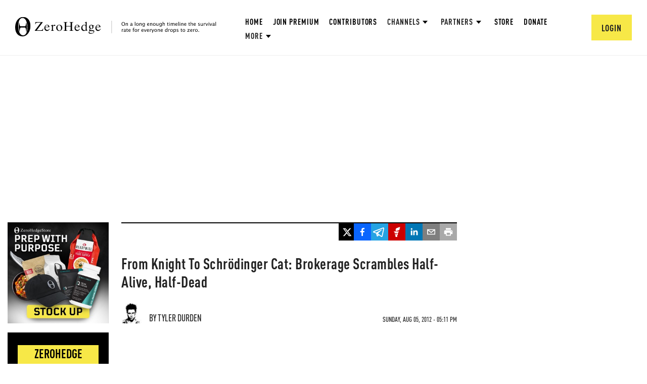

--- FILE ---
content_type: text/html; charset=utf-8
request_url: https://www.google.com/recaptcha/api2/anchor?ar=1&k=6Lf9pkArAAAAAKgScK2yiz-5_oR0SY35KUtoHodU&co=aHR0cHM6Ly93d3cuemVyb2hlZGdlLmNvbTo0NDM.&hl=en&v=PoyoqOPhxBO7pBk68S4YbpHZ&size=invisible&anchor-ms=20000&execute-ms=30000&cb=w543j6cc91xb
body_size: 48746
content:
<!DOCTYPE HTML><html dir="ltr" lang="en"><head><meta http-equiv="Content-Type" content="text/html; charset=UTF-8">
<meta http-equiv="X-UA-Compatible" content="IE=edge">
<title>reCAPTCHA</title>
<style type="text/css">
/* cyrillic-ext */
@font-face {
  font-family: 'Roboto';
  font-style: normal;
  font-weight: 400;
  font-stretch: 100%;
  src: url(//fonts.gstatic.com/s/roboto/v48/KFO7CnqEu92Fr1ME7kSn66aGLdTylUAMa3GUBHMdazTgWw.woff2) format('woff2');
  unicode-range: U+0460-052F, U+1C80-1C8A, U+20B4, U+2DE0-2DFF, U+A640-A69F, U+FE2E-FE2F;
}
/* cyrillic */
@font-face {
  font-family: 'Roboto';
  font-style: normal;
  font-weight: 400;
  font-stretch: 100%;
  src: url(//fonts.gstatic.com/s/roboto/v48/KFO7CnqEu92Fr1ME7kSn66aGLdTylUAMa3iUBHMdazTgWw.woff2) format('woff2');
  unicode-range: U+0301, U+0400-045F, U+0490-0491, U+04B0-04B1, U+2116;
}
/* greek-ext */
@font-face {
  font-family: 'Roboto';
  font-style: normal;
  font-weight: 400;
  font-stretch: 100%;
  src: url(//fonts.gstatic.com/s/roboto/v48/KFO7CnqEu92Fr1ME7kSn66aGLdTylUAMa3CUBHMdazTgWw.woff2) format('woff2');
  unicode-range: U+1F00-1FFF;
}
/* greek */
@font-face {
  font-family: 'Roboto';
  font-style: normal;
  font-weight: 400;
  font-stretch: 100%;
  src: url(//fonts.gstatic.com/s/roboto/v48/KFO7CnqEu92Fr1ME7kSn66aGLdTylUAMa3-UBHMdazTgWw.woff2) format('woff2');
  unicode-range: U+0370-0377, U+037A-037F, U+0384-038A, U+038C, U+038E-03A1, U+03A3-03FF;
}
/* math */
@font-face {
  font-family: 'Roboto';
  font-style: normal;
  font-weight: 400;
  font-stretch: 100%;
  src: url(//fonts.gstatic.com/s/roboto/v48/KFO7CnqEu92Fr1ME7kSn66aGLdTylUAMawCUBHMdazTgWw.woff2) format('woff2');
  unicode-range: U+0302-0303, U+0305, U+0307-0308, U+0310, U+0312, U+0315, U+031A, U+0326-0327, U+032C, U+032F-0330, U+0332-0333, U+0338, U+033A, U+0346, U+034D, U+0391-03A1, U+03A3-03A9, U+03B1-03C9, U+03D1, U+03D5-03D6, U+03F0-03F1, U+03F4-03F5, U+2016-2017, U+2034-2038, U+203C, U+2040, U+2043, U+2047, U+2050, U+2057, U+205F, U+2070-2071, U+2074-208E, U+2090-209C, U+20D0-20DC, U+20E1, U+20E5-20EF, U+2100-2112, U+2114-2115, U+2117-2121, U+2123-214F, U+2190, U+2192, U+2194-21AE, U+21B0-21E5, U+21F1-21F2, U+21F4-2211, U+2213-2214, U+2216-22FF, U+2308-230B, U+2310, U+2319, U+231C-2321, U+2336-237A, U+237C, U+2395, U+239B-23B7, U+23D0, U+23DC-23E1, U+2474-2475, U+25AF, U+25B3, U+25B7, U+25BD, U+25C1, U+25CA, U+25CC, U+25FB, U+266D-266F, U+27C0-27FF, U+2900-2AFF, U+2B0E-2B11, U+2B30-2B4C, U+2BFE, U+3030, U+FF5B, U+FF5D, U+1D400-1D7FF, U+1EE00-1EEFF;
}
/* symbols */
@font-face {
  font-family: 'Roboto';
  font-style: normal;
  font-weight: 400;
  font-stretch: 100%;
  src: url(//fonts.gstatic.com/s/roboto/v48/KFO7CnqEu92Fr1ME7kSn66aGLdTylUAMaxKUBHMdazTgWw.woff2) format('woff2');
  unicode-range: U+0001-000C, U+000E-001F, U+007F-009F, U+20DD-20E0, U+20E2-20E4, U+2150-218F, U+2190, U+2192, U+2194-2199, U+21AF, U+21E6-21F0, U+21F3, U+2218-2219, U+2299, U+22C4-22C6, U+2300-243F, U+2440-244A, U+2460-24FF, U+25A0-27BF, U+2800-28FF, U+2921-2922, U+2981, U+29BF, U+29EB, U+2B00-2BFF, U+4DC0-4DFF, U+FFF9-FFFB, U+10140-1018E, U+10190-1019C, U+101A0, U+101D0-101FD, U+102E0-102FB, U+10E60-10E7E, U+1D2C0-1D2D3, U+1D2E0-1D37F, U+1F000-1F0FF, U+1F100-1F1AD, U+1F1E6-1F1FF, U+1F30D-1F30F, U+1F315, U+1F31C, U+1F31E, U+1F320-1F32C, U+1F336, U+1F378, U+1F37D, U+1F382, U+1F393-1F39F, U+1F3A7-1F3A8, U+1F3AC-1F3AF, U+1F3C2, U+1F3C4-1F3C6, U+1F3CA-1F3CE, U+1F3D4-1F3E0, U+1F3ED, U+1F3F1-1F3F3, U+1F3F5-1F3F7, U+1F408, U+1F415, U+1F41F, U+1F426, U+1F43F, U+1F441-1F442, U+1F444, U+1F446-1F449, U+1F44C-1F44E, U+1F453, U+1F46A, U+1F47D, U+1F4A3, U+1F4B0, U+1F4B3, U+1F4B9, U+1F4BB, U+1F4BF, U+1F4C8-1F4CB, U+1F4D6, U+1F4DA, U+1F4DF, U+1F4E3-1F4E6, U+1F4EA-1F4ED, U+1F4F7, U+1F4F9-1F4FB, U+1F4FD-1F4FE, U+1F503, U+1F507-1F50B, U+1F50D, U+1F512-1F513, U+1F53E-1F54A, U+1F54F-1F5FA, U+1F610, U+1F650-1F67F, U+1F687, U+1F68D, U+1F691, U+1F694, U+1F698, U+1F6AD, U+1F6B2, U+1F6B9-1F6BA, U+1F6BC, U+1F6C6-1F6CF, U+1F6D3-1F6D7, U+1F6E0-1F6EA, U+1F6F0-1F6F3, U+1F6F7-1F6FC, U+1F700-1F7FF, U+1F800-1F80B, U+1F810-1F847, U+1F850-1F859, U+1F860-1F887, U+1F890-1F8AD, U+1F8B0-1F8BB, U+1F8C0-1F8C1, U+1F900-1F90B, U+1F93B, U+1F946, U+1F984, U+1F996, U+1F9E9, U+1FA00-1FA6F, U+1FA70-1FA7C, U+1FA80-1FA89, U+1FA8F-1FAC6, U+1FACE-1FADC, U+1FADF-1FAE9, U+1FAF0-1FAF8, U+1FB00-1FBFF;
}
/* vietnamese */
@font-face {
  font-family: 'Roboto';
  font-style: normal;
  font-weight: 400;
  font-stretch: 100%;
  src: url(//fonts.gstatic.com/s/roboto/v48/KFO7CnqEu92Fr1ME7kSn66aGLdTylUAMa3OUBHMdazTgWw.woff2) format('woff2');
  unicode-range: U+0102-0103, U+0110-0111, U+0128-0129, U+0168-0169, U+01A0-01A1, U+01AF-01B0, U+0300-0301, U+0303-0304, U+0308-0309, U+0323, U+0329, U+1EA0-1EF9, U+20AB;
}
/* latin-ext */
@font-face {
  font-family: 'Roboto';
  font-style: normal;
  font-weight: 400;
  font-stretch: 100%;
  src: url(//fonts.gstatic.com/s/roboto/v48/KFO7CnqEu92Fr1ME7kSn66aGLdTylUAMa3KUBHMdazTgWw.woff2) format('woff2');
  unicode-range: U+0100-02BA, U+02BD-02C5, U+02C7-02CC, U+02CE-02D7, U+02DD-02FF, U+0304, U+0308, U+0329, U+1D00-1DBF, U+1E00-1E9F, U+1EF2-1EFF, U+2020, U+20A0-20AB, U+20AD-20C0, U+2113, U+2C60-2C7F, U+A720-A7FF;
}
/* latin */
@font-face {
  font-family: 'Roboto';
  font-style: normal;
  font-weight: 400;
  font-stretch: 100%;
  src: url(//fonts.gstatic.com/s/roboto/v48/KFO7CnqEu92Fr1ME7kSn66aGLdTylUAMa3yUBHMdazQ.woff2) format('woff2');
  unicode-range: U+0000-00FF, U+0131, U+0152-0153, U+02BB-02BC, U+02C6, U+02DA, U+02DC, U+0304, U+0308, U+0329, U+2000-206F, U+20AC, U+2122, U+2191, U+2193, U+2212, U+2215, U+FEFF, U+FFFD;
}
/* cyrillic-ext */
@font-face {
  font-family: 'Roboto';
  font-style: normal;
  font-weight: 500;
  font-stretch: 100%;
  src: url(//fonts.gstatic.com/s/roboto/v48/KFO7CnqEu92Fr1ME7kSn66aGLdTylUAMa3GUBHMdazTgWw.woff2) format('woff2');
  unicode-range: U+0460-052F, U+1C80-1C8A, U+20B4, U+2DE0-2DFF, U+A640-A69F, U+FE2E-FE2F;
}
/* cyrillic */
@font-face {
  font-family: 'Roboto';
  font-style: normal;
  font-weight: 500;
  font-stretch: 100%;
  src: url(//fonts.gstatic.com/s/roboto/v48/KFO7CnqEu92Fr1ME7kSn66aGLdTylUAMa3iUBHMdazTgWw.woff2) format('woff2');
  unicode-range: U+0301, U+0400-045F, U+0490-0491, U+04B0-04B1, U+2116;
}
/* greek-ext */
@font-face {
  font-family: 'Roboto';
  font-style: normal;
  font-weight: 500;
  font-stretch: 100%;
  src: url(//fonts.gstatic.com/s/roboto/v48/KFO7CnqEu92Fr1ME7kSn66aGLdTylUAMa3CUBHMdazTgWw.woff2) format('woff2');
  unicode-range: U+1F00-1FFF;
}
/* greek */
@font-face {
  font-family: 'Roboto';
  font-style: normal;
  font-weight: 500;
  font-stretch: 100%;
  src: url(//fonts.gstatic.com/s/roboto/v48/KFO7CnqEu92Fr1ME7kSn66aGLdTylUAMa3-UBHMdazTgWw.woff2) format('woff2');
  unicode-range: U+0370-0377, U+037A-037F, U+0384-038A, U+038C, U+038E-03A1, U+03A3-03FF;
}
/* math */
@font-face {
  font-family: 'Roboto';
  font-style: normal;
  font-weight: 500;
  font-stretch: 100%;
  src: url(//fonts.gstatic.com/s/roboto/v48/KFO7CnqEu92Fr1ME7kSn66aGLdTylUAMawCUBHMdazTgWw.woff2) format('woff2');
  unicode-range: U+0302-0303, U+0305, U+0307-0308, U+0310, U+0312, U+0315, U+031A, U+0326-0327, U+032C, U+032F-0330, U+0332-0333, U+0338, U+033A, U+0346, U+034D, U+0391-03A1, U+03A3-03A9, U+03B1-03C9, U+03D1, U+03D5-03D6, U+03F0-03F1, U+03F4-03F5, U+2016-2017, U+2034-2038, U+203C, U+2040, U+2043, U+2047, U+2050, U+2057, U+205F, U+2070-2071, U+2074-208E, U+2090-209C, U+20D0-20DC, U+20E1, U+20E5-20EF, U+2100-2112, U+2114-2115, U+2117-2121, U+2123-214F, U+2190, U+2192, U+2194-21AE, U+21B0-21E5, U+21F1-21F2, U+21F4-2211, U+2213-2214, U+2216-22FF, U+2308-230B, U+2310, U+2319, U+231C-2321, U+2336-237A, U+237C, U+2395, U+239B-23B7, U+23D0, U+23DC-23E1, U+2474-2475, U+25AF, U+25B3, U+25B7, U+25BD, U+25C1, U+25CA, U+25CC, U+25FB, U+266D-266F, U+27C0-27FF, U+2900-2AFF, U+2B0E-2B11, U+2B30-2B4C, U+2BFE, U+3030, U+FF5B, U+FF5D, U+1D400-1D7FF, U+1EE00-1EEFF;
}
/* symbols */
@font-face {
  font-family: 'Roboto';
  font-style: normal;
  font-weight: 500;
  font-stretch: 100%;
  src: url(//fonts.gstatic.com/s/roboto/v48/KFO7CnqEu92Fr1ME7kSn66aGLdTylUAMaxKUBHMdazTgWw.woff2) format('woff2');
  unicode-range: U+0001-000C, U+000E-001F, U+007F-009F, U+20DD-20E0, U+20E2-20E4, U+2150-218F, U+2190, U+2192, U+2194-2199, U+21AF, U+21E6-21F0, U+21F3, U+2218-2219, U+2299, U+22C4-22C6, U+2300-243F, U+2440-244A, U+2460-24FF, U+25A0-27BF, U+2800-28FF, U+2921-2922, U+2981, U+29BF, U+29EB, U+2B00-2BFF, U+4DC0-4DFF, U+FFF9-FFFB, U+10140-1018E, U+10190-1019C, U+101A0, U+101D0-101FD, U+102E0-102FB, U+10E60-10E7E, U+1D2C0-1D2D3, U+1D2E0-1D37F, U+1F000-1F0FF, U+1F100-1F1AD, U+1F1E6-1F1FF, U+1F30D-1F30F, U+1F315, U+1F31C, U+1F31E, U+1F320-1F32C, U+1F336, U+1F378, U+1F37D, U+1F382, U+1F393-1F39F, U+1F3A7-1F3A8, U+1F3AC-1F3AF, U+1F3C2, U+1F3C4-1F3C6, U+1F3CA-1F3CE, U+1F3D4-1F3E0, U+1F3ED, U+1F3F1-1F3F3, U+1F3F5-1F3F7, U+1F408, U+1F415, U+1F41F, U+1F426, U+1F43F, U+1F441-1F442, U+1F444, U+1F446-1F449, U+1F44C-1F44E, U+1F453, U+1F46A, U+1F47D, U+1F4A3, U+1F4B0, U+1F4B3, U+1F4B9, U+1F4BB, U+1F4BF, U+1F4C8-1F4CB, U+1F4D6, U+1F4DA, U+1F4DF, U+1F4E3-1F4E6, U+1F4EA-1F4ED, U+1F4F7, U+1F4F9-1F4FB, U+1F4FD-1F4FE, U+1F503, U+1F507-1F50B, U+1F50D, U+1F512-1F513, U+1F53E-1F54A, U+1F54F-1F5FA, U+1F610, U+1F650-1F67F, U+1F687, U+1F68D, U+1F691, U+1F694, U+1F698, U+1F6AD, U+1F6B2, U+1F6B9-1F6BA, U+1F6BC, U+1F6C6-1F6CF, U+1F6D3-1F6D7, U+1F6E0-1F6EA, U+1F6F0-1F6F3, U+1F6F7-1F6FC, U+1F700-1F7FF, U+1F800-1F80B, U+1F810-1F847, U+1F850-1F859, U+1F860-1F887, U+1F890-1F8AD, U+1F8B0-1F8BB, U+1F8C0-1F8C1, U+1F900-1F90B, U+1F93B, U+1F946, U+1F984, U+1F996, U+1F9E9, U+1FA00-1FA6F, U+1FA70-1FA7C, U+1FA80-1FA89, U+1FA8F-1FAC6, U+1FACE-1FADC, U+1FADF-1FAE9, U+1FAF0-1FAF8, U+1FB00-1FBFF;
}
/* vietnamese */
@font-face {
  font-family: 'Roboto';
  font-style: normal;
  font-weight: 500;
  font-stretch: 100%;
  src: url(//fonts.gstatic.com/s/roboto/v48/KFO7CnqEu92Fr1ME7kSn66aGLdTylUAMa3OUBHMdazTgWw.woff2) format('woff2');
  unicode-range: U+0102-0103, U+0110-0111, U+0128-0129, U+0168-0169, U+01A0-01A1, U+01AF-01B0, U+0300-0301, U+0303-0304, U+0308-0309, U+0323, U+0329, U+1EA0-1EF9, U+20AB;
}
/* latin-ext */
@font-face {
  font-family: 'Roboto';
  font-style: normal;
  font-weight: 500;
  font-stretch: 100%;
  src: url(//fonts.gstatic.com/s/roboto/v48/KFO7CnqEu92Fr1ME7kSn66aGLdTylUAMa3KUBHMdazTgWw.woff2) format('woff2');
  unicode-range: U+0100-02BA, U+02BD-02C5, U+02C7-02CC, U+02CE-02D7, U+02DD-02FF, U+0304, U+0308, U+0329, U+1D00-1DBF, U+1E00-1E9F, U+1EF2-1EFF, U+2020, U+20A0-20AB, U+20AD-20C0, U+2113, U+2C60-2C7F, U+A720-A7FF;
}
/* latin */
@font-face {
  font-family: 'Roboto';
  font-style: normal;
  font-weight: 500;
  font-stretch: 100%;
  src: url(//fonts.gstatic.com/s/roboto/v48/KFO7CnqEu92Fr1ME7kSn66aGLdTylUAMa3yUBHMdazQ.woff2) format('woff2');
  unicode-range: U+0000-00FF, U+0131, U+0152-0153, U+02BB-02BC, U+02C6, U+02DA, U+02DC, U+0304, U+0308, U+0329, U+2000-206F, U+20AC, U+2122, U+2191, U+2193, U+2212, U+2215, U+FEFF, U+FFFD;
}
/* cyrillic-ext */
@font-face {
  font-family: 'Roboto';
  font-style: normal;
  font-weight: 900;
  font-stretch: 100%;
  src: url(//fonts.gstatic.com/s/roboto/v48/KFO7CnqEu92Fr1ME7kSn66aGLdTylUAMa3GUBHMdazTgWw.woff2) format('woff2');
  unicode-range: U+0460-052F, U+1C80-1C8A, U+20B4, U+2DE0-2DFF, U+A640-A69F, U+FE2E-FE2F;
}
/* cyrillic */
@font-face {
  font-family: 'Roboto';
  font-style: normal;
  font-weight: 900;
  font-stretch: 100%;
  src: url(//fonts.gstatic.com/s/roboto/v48/KFO7CnqEu92Fr1ME7kSn66aGLdTylUAMa3iUBHMdazTgWw.woff2) format('woff2');
  unicode-range: U+0301, U+0400-045F, U+0490-0491, U+04B0-04B1, U+2116;
}
/* greek-ext */
@font-face {
  font-family: 'Roboto';
  font-style: normal;
  font-weight: 900;
  font-stretch: 100%;
  src: url(//fonts.gstatic.com/s/roboto/v48/KFO7CnqEu92Fr1ME7kSn66aGLdTylUAMa3CUBHMdazTgWw.woff2) format('woff2');
  unicode-range: U+1F00-1FFF;
}
/* greek */
@font-face {
  font-family: 'Roboto';
  font-style: normal;
  font-weight: 900;
  font-stretch: 100%;
  src: url(//fonts.gstatic.com/s/roboto/v48/KFO7CnqEu92Fr1ME7kSn66aGLdTylUAMa3-UBHMdazTgWw.woff2) format('woff2');
  unicode-range: U+0370-0377, U+037A-037F, U+0384-038A, U+038C, U+038E-03A1, U+03A3-03FF;
}
/* math */
@font-face {
  font-family: 'Roboto';
  font-style: normal;
  font-weight: 900;
  font-stretch: 100%;
  src: url(//fonts.gstatic.com/s/roboto/v48/KFO7CnqEu92Fr1ME7kSn66aGLdTylUAMawCUBHMdazTgWw.woff2) format('woff2');
  unicode-range: U+0302-0303, U+0305, U+0307-0308, U+0310, U+0312, U+0315, U+031A, U+0326-0327, U+032C, U+032F-0330, U+0332-0333, U+0338, U+033A, U+0346, U+034D, U+0391-03A1, U+03A3-03A9, U+03B1-03C9, U+03D1, U+03D5-03D6, U+03F0-03F1, U+03F4-03F5, U+2016-2017, U+2034-2038, U+203C, U+2040, U+2043, U+2047, U+2050, U+2057, U+205F, U+2070-2071, U+2074-208E, U+2090-209C, U+20D0-20DC, U+20E1, U+20E5-20EF, U+2100-2112, U+2114-2115, U+2117-2121, U+2123-214F, U+2190, U+2192, U+2194-21AE, U+21B0-21E5, U+21F1-21F2, U+21F4-2211, U+2213-2214, U+2216-22FF, U+2308-230B, U+2310, U+2319, U+231C-2321, U+2336-237A, U+237C, U+2395, U+239B-23B7, U+23D0, U+23DC-23E1, U+2474-2475, U+25AF, U+25B3, U+25B7, U+25BD, U+25C1, U+25CA, U+25CC, U+25FB, U+266D-266F, U+27C0-27FF, U+2900-2AFF, U+2B0E-2B11, U+2B30-2B4C, U+2BFE, U+3030, U+FF5B, U+FF5D, U+1D400-1D7FF, U+1EE00-1EEFF;
}
/* symbols */
@font-face {
  font-family: 'Roboto';
  font-style: normal;
  font-weight: 900;
  font-stretch: 100%;
  src: url(//fonts.gstatic.com/s/roboto/v48/KFO7CnqEu92Fr1ME7kSn66aGLdTylUAMaxKUBHMdazTgWw.woff2) format('woff2');
  unicode-range: U+0001-000C, U+000E-001F, U+007F-009F, U+20DD-20E0, U+20E2-20E4, U+2150-218F, U+2190, U+2192, U+2194-2199, U+21AF, U+21E6-21F0, U+21F3, U+2218-2219, U+2299, U+22C4-22C6, U+2300-243F, U+2440-244A, U+2460-24FF, U+25A0-27BF, U+2800-28FF, U+2921-2922, U+2981, U+29BF, U+29EB, U+2B00-2BFF, U+4DC0-4DFF, U+FFF9-FFFB, U+10140-1018E, U+10190-1019C, U+101A0, U+101D0-101FD, U+102E0-102FB, U+10E60-10E7E, U+1D2C0-1D2D3, U+1D2E0-1D37F, U+1F000-1F0FF, U+1F100-1F1AD, U+1F1E6-1F1FF, U+1F30D-1F30F, U+1F315, U+1F31C, U+1F31E, U+1F320-1F32C, U+1F336, U+1F378, U+1F37D, U+1F382, U+1F393-1F39F, U+1F3A7-1F3A8, U+1F3AC-1F3AF, U+1F3C2, U+1F3C4-1F3C6, U+1F3CA-1F3CE, U+1F3D4-1F3E0, U+1F3ED, U+1F3F1-1F3F3, U+1F3F5-1F3F7, U+1F408, U+1F415, U+1F41F, U+1F426, U+1F43F, U+1F441-1F442, U+1F444, U+1F446-1F449, U+1F44C-1F44E, U+1F453, U+1F46A, U+1F47D, U+1F4A3, U+1F4B0, U+1F4B3, U+1F4B9, U+1F4BB, U+1F4BF, U+1F4C8-1F4CB, U+1F4D6, U+1F4DA, U+1F4DF, U+1F4E3-1F4E6, U+1F4EA-1F4ED, U+1F4F7, U+1F4F9-1F4FB, U+1F4FD-1F4FE, U+1F503, U+1F507-1F50B, U+1F50D, U+1F512-1F513, U+1F53E-1F54A, U+1F54F-1F5FA, U+1F610, U+1F650-1F67F, U+1F687, U+1F68D, U+1F691, U+1F694, U+1F698, U+1F6AD, U+1F6B2, U+1F6B9-1F6BA, U+1F6BC, U+1F6C6-1F6CF, U+1F6D3-1F6D7, U+1F6E0-1F6EA, U+1F6F0-1F6F3, U+1F6F7-1F6FC, U+1F700-1F7FF, U+1F800-1F80B, U+1F810-1F847, U+1F850-1F859, U+1F860-1F887, U+1F890-1F8AD, U+1F8B0-1F8BB, U+1F8C0-1F8C1, U+1F900-1F90B, U+1F93B, U+1F946, U+1F984, U+1F996, U+1F9E9, U+1FA00-1FA6F, U+1FA70-1FA7C, U+1FA80-1FA89, U+1FA8F-1FAC6, U+1FACE-1FADC, U+1FADF-1FAE9, U+1FAF0-1FAF8, U+1FB00-1FBFF;
}
/* vietnamese */
@font-face {
  font-family: 'Roboto';
  font-style: normal;
  font-weight: 900;
  font-stretch: 100%;
  src: url(//fonts.gstatic.com/s/roboto/v48/KFO7CnqEu92Fr1ME7kSn66aGLdTylUAMa3OUBHMdazTgWw.woff2) format('woff2');
  unicode-range: U+0102-0103, U+0110-0111, U+0128-0129, U+0168-0169, U+01A0-01A1, U+01AF-01B0, U+0300-0301, U+0303-0304, U+0308-0309, U+0323, U+0329, U+1EA0-1EF9, U+20AB;
}
/* latin-ext */
@font-face {
  font-family: 'Roboto';
  font-style: normal;
  font-weight: 900;
  font-stretch: 100%;
  src: url(//fonts.gstatic.com/s/roboto/v48/KFO7CnqEu92Fr1ME7kSn66aGLdTylUAMa3KUBHMdazTgWw.woff2) format('woff2');
  unicode-range: U+0100-02BA, U+02BD-02C5, U+02C7-02CC, U+02CE-02D7, U+02DD-02FF, U+0304, U+0308, U+0329, U+1D00-1DBF, U+1E00-1E9F, U+1EF2-1EFF, U+2020, U+20A0-20AB, U+20AD-20C0, U+2113, U+2C60-2C7F, U+A720-A7FF;
}
/* latin */
@font-face {
  font-family: 'Roboto';
  font-style: normal;
  font-weight: 900;
  font-stretch: 100%;
  src: url(//fonts.gstatic.com/s/roboto/v48/KFO7CnqEu92Fr1ME7kSn66aGLdTylUAMa3yUBHMdazQ.woff2) format('woff2');
  unicode-range: U+0000-00FF, U+0131, U+0152-0153, U+02BB-02BC, U+02C6, U+02DA, U+02DC, U+0304, U+0308, U+0329, U+2000-206F, U+20AC, U+2122, U+2191, U+2193, U+2212, U+2215, U+FEFF, U+FFFD;
}

</style>
<link rel="stylesheet" type="text/css" href="https://www.gstatic.com/recaptcha/releases/PoyoqOPhxBO7pBk68S4YbpHZ/styles__ltr.css">
<script nonce="ctGfYBmrqPXK952X9R0Q9g" type="text/javascript">window['__recaptcha_api'] = 'https://www.google.com/recaptcha/api2/';</script>
<script type="text/javascript" src="https://www.gstatic.com/recaptcha/releases/PoyoqOPhxBO7pBk68S4YbpHZ/recaptcha__en.js" nonce="ctGfYBmrqPXK952X9R0Q9g">
      
    </script></head>
<body><div id="rc-anchor-alert" class="rc-anchor-alert"></div>
<input type="hidden" id="recaptcha-token" value="[base64]">
<script type="text/javascript" nonce="ctGfYBmrqPXK952X9R0Q9g">
      recaptcha.anchor.Main.init("[\x22ainput\x22,[\x22bgdata\x22,\x22\x22,\[base64]/[base64]/[base64]/[base64]/[base64]/[base64]/[base64]/[base64]/[base64]/[base64]\\u003d\x22,\[base64]\x22,\[base64]/Cs8OPK8KSRcK8w5YBQ8OVw5XDt8O0w4VCcsKfw7fDjxhoYcK9wqDCmlvCisKQWUJOZ8ORI8K+w4t7IMKZwpojbGoiw7sPwr07w4/[base64]/KMKrw5E+w7Vxw4LCnMKQHlwJE2lFN8KWVsOmNsO2R8OZUi1vBj90woknF8KabcKvR8OgwpvDv8OQw6Ekwp7Crggyw4ocw4XCncK/TMKXHGUWwpjCtSECZUF/WhIww49qdMOnw6vDoyfDlGfCul8oFcOFO8KBw5TDuMKpVhjDj8KKUljDg8OPFMOEJD4/MsOQwpDDosKJwpDCvnDDucO9DcKHw5jDsMKpb8KIC8K2w6VzKXMWw4bCmkHCq8OIQ1bDnXHCj349w7nDgC1BEMK/[base64]/[base64]/UUZfw67Cukl+wpkLDcOgdVYtcCA5d8KWw6nDo8OkworDicOsw6JgwpphVADDoMKzQ3PCvQhewodne8KrwqfCksKYw6/DtsOew6UAwrY5w5DDqMKVGcKSwoLCpHROGnDCsMOrw6JJw70mwr8PwrfCkxE0bh0fHH97csOKOcOwY8K5wqnCmsKhUsOxw5VvwqB/w5YYFSvCiRRAdFTCuCTChcK7w47Chl9idMOCw4rChsK5VMOvw4XCinZuw43DnmgZw61PB8KLM1jCoyZAaMOpI8K1BsO0w5ktw4EURsOUw5fChMKBY3DDvsK/w6DCk8KDw793woMBdVgSw7nCt0cvDsKXY8KPQsOxw68jTDvCi04qF15rwqnCvcKGw4RdH8K6BBVqGhg0TcOTeBkyGsOoS8OmTD0qd8KDw6rClMKlwq3CscKzRy7CtcKdwpTCkRoMw7RKwoXDqRTDoD7DlMOew73CkG5QdkRpwrlscTrDkH/CgUFMJ0hTMcK1bcO7woLCv2MICC/CgMK2w6jDmjDDncK3w5PDkEdAw5IaJsOiIlgOPMOuLcOnwqXCn1LCo2gKdGPCv8K2R21ZWwZRw4/DrsKSC8OKw6Vbw5kXIC5/YsKpG8KdwrfDmMOaA8KLwolJwp3CpiPCuMOtwpLDigNIw7E7wr/DssO2N30FEsOCO8K5QMORwpdLw4AuKwTChHchcMO1wrA0wrjDiy7Cv0jDlRvCp8KRwqvCg8O8Iz87aMOrw4jDlMOsw43Ch8ObKybCslHDncOQScKDw5F5wonCnsOCwpt/w69KYjAjw7nCnsO+LcOPwodowp/[base64]/wpZcw4DDgsO9CDt4G8OrAFpERsOqfWzDnAlJw7nCgUJAwrzCqDnCnzA/[base64]/w5XDuljDlChcw7/Dhn/[base64]/wqx4w597woclwoojw5/Cl3vDjsKpw67DhsO4w5/DgcOcw7hgDw/Drlhhw5ANasOewrZtDMObXzNMwooGwpxwwrzDtXvDmw3Dj1DDpU4jXgdWLsK1ZCDCvMOlwr16NcObHcOHw6rCuUzCoMOya8Obw7YVwqMcEz8Bw4FNwpY9OcO/QcOmT2hEwoDDucKLwpXClcOLLMO4w5DDuMOfbMKLL2bDuHLDnBTCnmrDrMODwovDhsOTw7nDjS1cIQwUZMKgw4LCmwtywq1sYi/DkH/DvMOawoPCoAbDs3zChsKQw6LDusKCwozDkn4uQsOudcKYGDvDnhvCv2nDmMKZGxbClTEUwoAXw7/Dv8KBLHsDwoE+w4rCsFjDqG3DlRHDoMOqfQHDt24yZUIow7FHw7HCgsOwICZhw4U0Q0gieHFMHyfDjsK6wq3Du37DuklWEUtCwqfDjzrDsRzCrsKSK3LDrMKhTgvCgMK9a24dLWt9BHw/I1DDiWkIwrJhwrQVPMOJc8K8w5PDnThPOcOaY2/DqsO/w5DCkMObwpDCgsOVw5PDv13DlsKnKcOAwrNKw77DnGvCiXDCuEsqw4AWasOjKynDp8O0wr0WAcKHRR/[base64]/Ch38Fwq3DpT8qw79XwpgGw407w4bDo8OGHsKVw4tKb1QeD8Oow55mwp8VXDdGQxXCiFXDtTIrw4bCnA8tKSAPw4IawovDg8KgHcONw5XCp8K/WMOzHcOkw4waw5bCql14wrZRwqhJMcOKw4vCmMO6YFXCusKUwoddDMOIwrbCksOBMcO2woJeQT3DpmwgwpPCrznDhsOyPsOCAh99w4PCuSM9w7FuccKxOlXCtcO6w5gBw5fDsMKqbsONwqwCOMKbesOCw6kIwp1UwrzCssK8wq8fw7PDtMKlwr/Dh8OdEMK0w5dQf0lJFcKvUH/[base64]/Cv0hfEsKZw4kkCcOXw61ewoBECUltwq7CoMObwp0dXcOew7TCrQp+GMKww6c1dsKpwqN6W8OkwpXDkzbCvcOaZsKKGX3CsRYvw57CmlnDvHokw5J9aCtMexgPw55SfBorw4vDoVcPJ8KHHMKRMy1pKgLDk8K8wpVdwrzDuj1Cwr3CqXVGEsK/[base64]/w7jDgsKDwrFuOVzDr8KvDMOLdMKfw5/[base64]/DpGAoYjnDs8KNwoljwrMfbMK0wrhcfGjDgyJXwoE1wr3CnDPChQg2w4DDqVrCnCPDu8OZw6omPBkpw5tYH8O8UcKGw6fCim/[base64]/Dn0LCvcKZesKhXGQbCn7DpxbCrcK4dsKCOcK9a05zVBZJw6wlw5DCicKkMMOJDcKsw4JzXX9+wqlxchrCk0sDcknCqD3CjMO5wprDr8KkwoZ4AnPDvsKpw4LDhmEswoc2C8KDw7rDph7CiCETMsOcw7oSEHECPMOdCcK1ARzDmCDDgDJjw4/[base64]/CpzlZwrM0w7LCi1FhXgtNworCqzgaWH0jFsOcHsO8w484w47Dm1vDpWdOw6nDgDUow7vCsAACFsO2wrFFwpLDiMOOw4PCnMKOHsOcw7LDukEvw59Qw5BAJsKvH8KHwpMZV8KQwo8Dw4pCG8OAw757HxvDuMOBw40Bw5w7HMKFIcONwpfCtcOZXjF+cjjChC/Cpi3DisKmWMOhw4zCqsOfGwoOHBXDjzgjIQNTDMK0w74wwpYZRW4fJMOvwooHXcOxwr98XMOcw7IMw5vCqivCnipRJcKiwqPCm8KYw77DocOuw4rDqsKYw4LCo8K8w5NUw6JyF8OCQsKow4hbw4TCnRpdD0g/E8OWNwJ3eMOUGxrDjilLWnMfwp7Cg8OOw5rCqsKDQsOyesKkWXhdw5dawo3ChnQSO8KeT33Dgm/CjsKCAmjCuMORC8KMWSNtb8OcDcOeYkjDhy9jw644wo8tGsOxw4nChMKGwr/Cg8OIwpYlwpt/wp3CrVrClsKBwrLCghrCosOGwowKd8KFJzHCg8O/UsKzccKowojCvxbCgMOhccOQK1wtw6LDmcODw40QLsKuw4LDvz7Dk8KIbMOcwoEvw4DCqsO/w7/CnTMywpc/w5bDpsK5I8KCwqzCsMKoY8OeNT8hw6ZYwotWwr/DjjHCtMOyNAM3w6nDhMO5YSAQw67Cp8Olw4R4w4fDv8OWw47Ds3t9U3jClAhKwpXCmcOnExLCrMOSR8KdQ8OhwqjDrU1vw6fCj0N1CkXDvsK3fGhONhp/wo4Cw64rCMOVRMKwTHgjF1bCq8KtWj1wwqoDw5ExTcOAXkZuw43Doz8Qw6LCu2dBw6/[base64]/CsMKswrvDgw57HsK3esOQw5AMw51CB8K/FErDhgkdUcOqw454wr0YQDlEwp8NSX3CpC3DlcK+w5NSVsKJWEPDg8OGw4nCoEHCkcOVw4HCq8OTG8OnBWvDtMKgw7TCrC8CI0fCrm/CghvDtcKganUmQ8KLEsOPLX0iLGwsw55uOjzCjU9ZP1F7fcO4Uy3CtsO6wr/DizkAM8OjSADDuEHCg8KBDUkCwodrJyLDqFwowqjDsBbDpcOTfiXCtcKew6EeDsKsNsOkRUTCthE2w5jDrAfCq8KRw6PDrsKVZ0E+wr0Owq0xC8OHFsOvwobCuGltw63Dqj1tw6TDmGLChAInwrYpQ8OUR8KSwrkkMDvDvRw/EsK3LWvCrsKTw6EHwr5Ow7wGwqbDusKZw5HCvX/DmzVnKsODalZzf2TDkUt5wo7CjwDChsO0PzR6w7EFCWlmw7PCtMK0PlTCm2cVd8OWd8K7AMKJNcO6woFuw6bDsx0pYzTDsEvCq2DCoF5gb8KOw6dINMOXHGYEwpLDg8K/[base64]/wqQhw4YbQTMowo8mK3DCtyjCtloPwpjCu8K8wr1Gw6XDtcOxanIRXsKcc8ONwoxsVsOkw5F3EUcWw4fCqQ04TsO/[base64]/w4lURsKyw4MWw6DCgj/DncKeT0XClRrDu3rCocOzwoV+YcKOwqrDqsOZNcO8w7rDrsOWwqd8wrTDu8OSFhwYw6vDkHU5XC/Cj8KYC8O9cVo5RMKrSsKkcgRtw50dHGHCow3Cqw7CgcKnPcKJF8Kzw6k7fgpJwqxqFcOEWzUKawbCn8OQw6QYLUdcw7pZwr7DvGDDmMOmw5zCp38uMkoEUE9IwpZjw68Gw7YpEMKMeMOYV8OsAA8ZbirCtX1HX8OiQk82woPCn1ZuwqjDjhXDqGLDmMOPwr/[base64]/wqY2w7VLw7PDpcOzwpDClSt7WwbDk8OxRnpMecKDw4QfEmXDkMOOw6PCiQdGw4MKT38ewqQsw7TChMKOwpECw5fCo8KywpIyw5Mkw6YcCH/Dskk/ACcew645QCxDLMKYw6TDogJoSTEbwq3DmcKnBwwwOH42wrDDucKhw7fCp8O+wqobw5TDt8Orwq1TUMK6w5fDi8KxwojCtA12w4bCm8OdMsOPDMOHw7/DlcOxKMOxLXZaGwTDtEcKw4I4wq7Du3/DnjDCj8O4w5LDrQfDjMKNGx7CrhVEwqgYNcOUIlXDpVvCilhIH8O+OznCsk5xw4/CiDc1w7HCoynDnWhzwo59Vx1jwrE5wr12aAPDs2NJQMOYw50lwojDusOqJMONZ8Kow4zDtsOVRHVow6XDvsKcw4x0w6nCsn7Cj8OUw7JHwpx2w7zDosONw7sVQBHDogx9wqc9w5bDu8OfwqcyBypBwpJrwq/DoQzCn8K/[base64]/[base64]/CrH/CnE7CjcKjw7TCpw3DjiDDhEHDhsObwoHCmcOhXcKNwr0POcOjfMKcF8OjA8K6w5wQw7gxw4rDicKSwrhKEMOqw4TDmzpyT8OWw7x4wqsSw4Bpw5g1S8KBKsKxA8O/[base64]/CoRsbUMK/w5wcw77DmMKtw6LCt8O0w6fDuxvCoXXCtMKqLzAjGHMuwovDilfCjkfDtHHDscK5woUqwoh/wpVJZUBMbjDDqlx6wosNwpt3w4HDs3bDhBTCq8OvCnt1wqPCpsOOwrvDnQPCscKdCcO7w7dIw6AnVBsvdcOpw4DChsO1wpTDnsOxGsO/ak7Cnzpyw6PCssK/FMO1wqJ4wp4AGcOCw5x/G0nCsMOowrZ4TMKYChPCjcOXcQwzaXQ/SmjCnE1eN1rDlcKNDGhXTMOdWMKOw7/CuXDDmsODw6oFw7bCpgnDp8KFCGrCgcOmScKTE1nDgH/DlW1swqIsw75YwpfCsiLDvMO7BSXCqcO5QXvDoCzDi3UIw4nDpCMzwoEyw4HChh4NwrY9N8KwBMKhw5/[base64]/CncKjwqFZBS1Bw4LDpl08wpljPwXDuMKWw4PCtDxfw7tawp/Coy7CqQJ8w6XDoRrDr8Kjw5YLY8KLwqXDhUTCj1fDicKmwp0lUUsWw5ANwrBOL8OkBsO1wrHCpBjCvGLCncKCegFvdsKnwq3CpMO/wrXDvsKIJi48dQHDhi3DgsKVe101Z8KhRcO1w7DDrsOwFsODw5sRPcKCwrt8FMONw6LDsAZjwozDs8KdVMKiw7kZwqZBw73Dg8OncsKVwqtgw53DrcOYE1fDq1Vpw6nDi8OnQwfCvmHCvMKeaMOFDi/DisKvR8OeCgw/wqIcOcKiU1cxwp8dWxMHw4Q0wodIFcKhPsOTwplhSFbDkXjCpRkhwpDDgsKGwqZGUMKgw5XDjgLDkSfColpZMsKJw7nCoxTCl8OweMKsLcKJwqkmwotPJ2liPE/Dj8OcEz/[base64]/Dp8KYBcOdPcKWwqXCg8O+wrJaGcOuwrh6QmTDp8KuOCLCrhlnKmbDqsO4w5LDtsOxwr9mw4/CuMKhwqF8w5Rjw6oTw7/DqT1Xw4scwow3w5w2TcKXUsKkRsK/w7I9NcKqwpF9UsORw78sw5BrwqQhwqfDgcOODsK7w7fCgQRPwrl4w70xfCBAw7bDp8KawrbDkyPCo8OSZMKQw6VkdMOUwpBnTUDCk8OJwprChDbCscK0C8Kvw7XDiX3CgsKcwoIzwqDDsCZeZgAPb8OqwrEaw4jCnsOvdMOPwqTCpcKhwp/ClMOjJTgKJcKVLsKSeBlALHHCqSF0woIUE37DmsKlCsOyWcOYwrEGwpTDoSVhw4LDkMKmdsOcc13DhcKEw6JgXQbDj8Kne2QkwrJXfsKcwqUDw53DmFvCiTXDmTzDmMOGYcKmw7/Cqg7DqMKjworDmlpXP8K3JsKDw7vCgk3DmcKbOsKAwoTCocOmf3Vuw4/CuiLDmEnDu0A/B8KlbnVxCMKuw7LCjcKdSn/[base64]/woJpBz7DvgVdwqN9AsKcw4PChm/ChsOiwrJywpzCm8O0EcK8X2PCtMOWw6vCn8OWbsOYw5/Cj8KDw4RUwrwaw6kywofDiMO5wooRwoHDt8OYwo3CmB0ZPcKud8KjSX/[base64]/BsKTw4x8wp3DkhPDs13Ctw/CiDvCu2/Dv8KuGkcUw5FWw48DAMK2ZcKINQkPJQ7CpxnDkhnDol3Djk7DsMKCwrFSwp3CoMKXHnTDmCzCs8K8BSTCsljDscKiw5csFcKdO0Qaw53CqEHDuwnDrsOxQsKiwovCvx5FW1/CpXDDnWTCqXFTamnDhsOYwp1IwpfCvsKlVUzCp39naTfDhMKpw4HDmFTDgcOKFCnDpsOkOVNQw6N3w5LDh8KyYRzCrMOnBjwAR8KXHg7DmwDDr8OlCUXCmA06AcK9wojCqsKDXMOnw6/[base64]/w6NjdC3CsMO1M13Dth4gGC5uaw8Twq8yRznDr03DtMKsUgRCIsKIEcOSwpZCXDPDrn/CnHwqw7YsTmTDrMO0wpvDuTrDksOVZMODw4AgEz0IHzvDrxANwpTDn8OSIxnDsMK2MxZgNsOfw7nDosO8w7DChTLDtcOBMQ/CqsKJw6otwozDkD7CpcOZDMOHw4oJJXMQwr3ClQ1Odh/DjxoNTBxNwr4Hw6zDhsOew6sPMRg8LAcvwpDDg1jCi2grKcK7SjXDocORSg/DuDPDrcKBXjBPfMOCw7DDoER1w5DCk8OQbMOSw4PDqMOpw5cdwqXDnMO3Bm/[base64]/DuSpKw6Bpw7fCuhpFw7zCgSZJN2TCqgcsZXbCqwRlwrHDqsOQDMODw5LCrsOlP8KpZsKlw6d/w6tIwp7CnzLChj0WwpbCviJpwpbCgQrDrcOpZsO9SiZuJsK/OSoFwoDCnMOPw61BZcKaWWzDjgzDkDnChcKWFQhibMOzw5DCrATCv8O4wo3DgkdRTk3CpcOVw43Cm8ObwrTCpwtGwqfDm8OTw71Lw7cLw6UWAWt8wpnDq8ORXRPDpsO/[base64]/[base64]/[base64]/SsOrw7XCisKoBkZ3wrETwqfCsDU+Zm3CsQ0+woZ1wrU4fU8mLMO3wqjCocOLwpZ+w77Di8KxKDvCj8OewpVdwrjCoGzCg8OxKRvCncKqw5BQw7sHwp/CssK3wootw4PCqk7CosOLw5QyFCTDqcK5RzLCn0cLURjCrcOVK8KhT8Okw5tnWcK9w51uZjd4JA/CkgAmBitUw6FXb1ESSgMoDX00w5s0w5EIwoM+wpHCtTUHwpYww611HcOAw5cYKsK/EsOCw7ZZw75UIXZmwqNyJMKXw5wgw5XDgG5sw4FGRcKqXnNBw5rCnsO8SsO9woAALw4NH8OaAFnDjEJ2w7DDtcO0EVjCvx3CpcO/BcKsccO8asK1w5vCuQhkwoc4wrnDsyzCqsOhFMK1wqTDmMO2woATwptFw6dkGx/Ch8KeCMKrEMOLYl7DgmTDpsKQw4nDvl0Xw4tUw7/Du8KkwoZ0wrPCpsKsc8KqU8KPYMKDaF3Ds1lRwqTDmElsSQjClcOmAWF3bsORDcOxw7cwSyjCjsOzIMKEQivClnPCscK/[base64]/w6TCrz7DsioRAsOjU8OfZcO1w7XCpMO9XRTDsHYRES/DvMKoH8KpPX4pXcOdOW7Dt8OwBcKewrjCjMOKG8KGw6/DgUbDnTTCkGPCrsOWw6/DuMK9ImU8KHtQPzTCncOaw6PCrMOXwr/Dm8KOHcKEMSgxJnsZw48UdcOfBCXDgcKnwp4Tw6HCknslwq/CssKvwozCqyXDjcO9w4jDrsO9wpx4wohhaMKawpDDj8KLY8OhMMOHw6/CssOmH3LCpzbDrX7CsMOTw79uB0RiCsOHwqITDMOBwqrDvsOoVDDDt8OzecOXwqjCmMK4UMKIGx0ufybCo8OHQMO0ZWNbw7nDgyI/HMO0CS1mwrjDncO0bV/[base64]/PsOrDkrCsApewpUzFhnDggPCqXPCoU/Dq8OOw5rCmcOzwqbCiAnDv1bDssOvwodZIsK2w7srw4fCsE8PwqhLBHLDlB7DiMKTw6MkUW3DtS7ChsKcFHLCo3Q0MgApw403VMKow6/[base64]/wrXCoMKbRVptbcKSf25TwqDDlMKEwoHCp8KgLcO/FyFWZi4LLXlQecOTTMKNwrnCjMOVwr82wo7Dq8K+w7FocMOLTMOiWMOow7x4w6rCi8OiwofDjsOswokDPhPCiVbCm8KBXHjCvcOlw6TDjCLDhE3CncKhw55/[base64]/w4vCrCPDkQzDscK4w4IzJ2kMaMKfw4PCgcKVacOCw6tjwp8jw4VZEcKOwrR+w5gCw5tmBMOWHH95RsKNw5c2wqLDnsOhwrgyw4PDmQ/DtELCm8OMGlw/D8O/TMKnPU0Lw4JcwqVqw70ewp0vwqbCjwrDh8O4KMKVw7Nhw6jCv8K/UcKBw6LDiChnFRbDh3XDncKBR8KXOcOgFA9aw7Uvw57DqF4iwr/[base64]/SMK/NMKOw5Ehw5FdchM3ZsOZwqbDhQEme8KhwqTDt8Kfw7jDlB9vwr7ClVVlwpgYw6RIw5zDpsO9wp8tVMKMYFQLbkTCgAtkwpBRIl03w6fDlsKCwo3CtDlhw4HDucKQJT3Cq8O+w5DDjMOcwoTCl1zDvcKRcsONHcKowpXCtMKcw7XClsKtw6fCuMKUwpoacwEHwq/Dtm3ChR9kS8KnfcKmwqrCt8ODw4Izwp7Cv8KYw5gESjBODzNkwrFXw6PDrsOAYMKRIirCk8KXwrPCgcOEPsOdVMOcMsOyXcKieiXDlQbDoSfCilfDmMO/[base64]/CusOjw6TCs8K/[base64]/CtQ/DvMOiwr/CrWVjPXoAUirDuRBdw4DDtHdFwpUzdAbCjsOqw7XDqMOvanrDt1bCv8KbIMOxPX8hwqfDq8OSworCn3AxIcO/KMOGwpPCp23CoD3CsW/CmmLChi18FcKWO0F0GxU1wrNsXsKPw5kZUcO6djQ2b0/CngfCisKkHgbCtC9FPMKqCHzDq8OZC03DqsORVMOOKxx8w4zDrsO6JDrCusOuaR3DrF8nwrMRwqUpwrw0woYhwr8kYzbDlyrDu8ORKT4JMjzDoMK4w7MUKl/Cr8ODUB7CnxvDsMK8CsKdCcKECMKew6lgw6HDkz/[base64]/w5x5dnTCi8O1w4vDjV/CnMKPVQlhUTHDrcK/wpQUw5IcwqHDhEBHYcKKEsKGaVnCrlYdwpLDncOowpN2wqAfWMKUw7VhwpJ5wpkDT8Osw6jDiMO/W8OVT2vDlRQ7wpfDnUPDhcK1w4EvMsK5wrvCpy8/PlrDjzw7GwrDmThOw4XDgsKGwq55aW8nA8OEwp/DosOrbcK9w7Nbwq4rQcOpwq4TbsK1BU8dBURAwpHCn8KLwq7DtMOeMhwjwoN7V8KbRVDCk2PCl8K5wrwtDVgUwptmw7RdMcONMsO/w5ADcnxCRy3CosOsbsO2I8KyNsOyw4cuwoAow5/CtsO/w7YXf0XCk8KJw4kcInHDlsObw67ClcKpw7dlwrVtf1jDvVfCujvClsO8w6jCggsBQMK6wpDDgX9lLGvCuicvwoZhNMKdUH0VbTLDgTRZw6ttwp/Dr0zDtXsPwqx6BmrCrlrCtsOPwqx2a3zDqsK+wrXCvMO1w75mXMOwXBfDl8OcNx18w7ExYxtyacOrIMKtBUXDujpgWEfDsFFWw49wFX/DmMKtDMOlw6zDsDPCkMOGw6bCkMKJYRUVwrbCs8KUwoRcwq9WXMKNF8Ovf8O7w5cqwpzDpRnCrsOaMhrDs03Cj8K0ejnDmMOvS8Ocw7nCi8OJw6AAwo9bZnDDl8OHGAgSwrTCtTvCq1LDoH8xHgFww6jCpFsMdT3Dn0jDi8OPfzB8w6MhNRA0XsKuccOFbHPCl3/DtMO2w4xlwqRrdRpSw40kw4TCmgfCqkc+RMOWAVEewoBoQsKhMMOrw4PCry9Qwp0Lw4PCj3bCrzHDjcOiEwTDkD/DvypLwrsXcxfDoMKpw4kyS8ODw5DDlFbCkg3Dnw8oAMOnUMOdLsO6PyBwNlVOwpUSwr7DklAFO8Oawp7DvsKOwqVNccOWGcOUw7Y8w5xhUsK5w6bCnhDDnWvDtsOcUCXDqsKjV8Oiw7HCimQnMUPDmBbDoMOTw790F8OFE8KLw6xNw5pxNl/Ch8KvYsOcMA0Fw7HDhk4Zw4lYcTvCmwJ9wrkhwql3w7EzYALDnQDCm8O9w5fCqsOjw5/Ds3XDnsOcw49Lw797wpQtZ8KSOsOFe8KxK37ChsO0wo3DrSfChsO4wqY2wp7CgEjDqcKow73Di8OuwozClsOkd8ONd8OHX0d3w4BTw5UsVGDCikjCgFjCgcOhw7wqW8OtS05Fwog8L8OJHSgqw6TCnsKNw6/CmMOPwoArWcK6w6PDqVnCk8KMdMO5bDzCrcOgLB/Ch8KgwrpqwoPDiMKMwrkHbWPCl8OdbmIUw5LCtFFaw4DDqENCU3x8wpRYwrJMWcKgBnnDmELDgMOlw4vCqw9Tw5jDusKNw4TCt8OofsOmeU3ClMKQw4TCq8OLw5xswpfDhz1GV2FywpjDgcKvJCEUHcK7w7d/XBrCt8OLCh3Dtmhqw6I3wpVQwoFHSQRtw6rDgsKiEWDDgi5tw7zCljVbaMK8w4DDmcKhw6Jpw6hkcsOmdX7CkxHClUY2EcKEwo8mw4XDmzFDw6JsQ8KHw5fCjMKoDgrDjHdgwpfClFtAwpRuTHfDoyPCgcKuw77ChTHDhD/Clj0+QsOhwpLCiMKfwqrCmyEFwr3DoMOwNnrCjMO8w5vDscOCUiIbwq7Cjw0PHFkgw7TDusO9wpPCmUFOdFbDiCLDrMKEJ8KhQWJzw4PDj8K5TMKywph4wqRJw7nDklfCil9AN0TCh8Odc8K6w7htw7fDry/[base64]/DoR5SFsKpFsO2HGLDk8K/WktEwq4ZesOsW0vDvH1zwr0+w7c4wodaACzCvSrCq1/Dmz3DvEnDo8OPEQVtdyUQwo7DnF8Mw5TCsMOdwqcTwovCoMOLJl4fw4ZywrldUMOTPlzCqFzDt8O7QnNLOWrDqsKiOgTCjG5Zw68nw6E9CDI2NCDCmsO6TnnCgMOmQcK9NsKmwo1TaMOdWkQxw5/[base64]/wovDg1cHw73CicKtwq9Aw5M/W8Opwp7CtwrCnsKLwr3CkMOSesK6cSrCgyXDnSbDrcKrwrPCscK7w61GwroWw5zDtE3CtsOawp7ChmjDm8KhK2IZwpkSwppWe8KvwpA9V8K4w5PDhwjDvHnDsTYHwolEw4HDvwjDt8Kcd8Oywo/Cq8KNwq8zHRjDkCRMwoMwwr9wwp5Owrt/[base64]/[base64]/DlGZBB8K3w4JFJzXCssKTw4fCmH3DpBbCnsKkwr1UAi0zwpdCw6vDqsK5w5FTwq/Djjgjw4jCgMOJe2lcwrtSw4Mlw5I5wqcUCsOhw6VqQ00qG1fCt3kZGHkXwp7CkGIiCV/DojrDjsKNOcOCdn7ClGJvFMKpw63CkD9Uw5vCnDTClsOOTMK+dlAwRMKUwpYuw7pfSMOUWcO0E3TDtsK/aHcvw5rCu0dXdsO2w43Cg8OPw6zDkcKww6h7w7ASwqNzwrc3w7/[base64]/wrtXw5YEwpNbw4YJNV0dw4V6HXZLR2zCqUo6woHDt8Kyw6LCgMKuWcObMcOAw4xOwpk8LEHCoQM/[base64]/CtWbCpjwOw4nCkQ7DgsKcw7/Cphs9EMKzeGY/[base64]/CoX7DgMKNLQQnw5LCmnxwwqDCpQZDYHnDgBzChRvCq8OTwpDDjsOIUW3DiwbDqcO7AjVFwo/CgnEDwog9RsKgEcOtRjZxwoFGZMKUDGoWwpIkwobDmsKdGcOjXgTCvhHDig/DrXfCgsO1w6rDoMOQwppiA8OffhdEInMUGSHCsmvCmzPCtWLDiToiKMK2WsKxwrfCmBHDiXzDlMKBYiDDhsKMCcOZwoXDt8OgV8OnTMKZw4IGOXEsw4jCi2LCtsKkw6fCtDLCuyXDjC9Cw4/CpsO2woBLfcKOw7PCgD7DhMOREjvDusOOwooPWTN8PsKuJW06w5hWP8OFwo/Co8OBNMKFw4/[base64]/w68KNcOvbsOEwpE5RQ7CusKtwpvDl8Kdw47CisKycRDCmsKpOcKpw6w0eFNDBAbCrsOMw7DDlMKjwr/[base64]/[base64]/CscOYPUvDhMK9Qy7CtMKTTSHChsO6elHDm0cRKsKVYsOqwp7DiMKgwoDCshPDs8OYwpt3ecOGwohSwpvCqnzDtQHDncKJPSrCuAfChsORLkrDosOcw5LCpVlqHsOyWCnDqsKOS8O9XsKow7c8wppwwoHCt8KewobChcK6wqMswpjCucKqwrHDj0/[base64]/[base64]/CrMO1OnvDk8KRZUV6JkJKwrLCogscwpB6w7Azw5JewqNGVnDCkT4LCcOjw6DCr8OKPsKKXAnDnn4yw6Iowq3CpMOtThtdw5fCncKEPG3DlMKaw4XCvXLDpcKpwoYEFcOOw5RbV3PDq8KKwrfDqGLCngLCgsKVXH/Dn8KHbiXDicKVw7ARw4fCrTpewrDCl1/CoDLDmcObwqbDiXcBw4TDnsKfw63DtnXCoMKNw4nDmsOSa8K4CxIPHsOlG2p1AwEDw6Yhw5HCqx7CnGfDu8O9PizDnD7DjMOsGcKlwpjCmMO2w7QNw67CuVHCqWAqdWcZw5/DjR/[base64]/[base64]/w5vCoyN8w7lVdTsDfgDCqybCh1bCu8OcwoUSw7jDt8KAw49EPEosdsK8w5nCqgTDjz/ChcOAMcKpwqXCq0DDpsKPY8KPwp8PIgB5TcOBw5IPIBnDq8K/B8KOw7nCo2wrXAjClhUTw7pswqPDpSfChxolw7rDiMKcw5BEwpXCu3JELMO9KFBFwq16HsKjJCbCn8OUQwnDolsPwrxMfcKKGsOHw5RkfsKgUSXDh1ZcwokHwqxTeShXWsKmbsKBwrRuecKGSMOAaEctwpzDkh/DlcKowpFTDmcqRCo0w5DDuMOnw5HCpsOCbkDDhEdjUcK+w5ATXMKcw7DCgi0rwqfCvMKcOX1EwqcGCMOwLMK/w4VfdHrDpmtnS8OvRijCqcKqCsKhYl/DglfDl8OtPSNVw6ZBwpnDkSjDgjjCpTHDn8OzwoLCrMKCGMO7w7MEK8O1w5MJwpVFS8OLFTzDiCIxwqrCvcKHw73DjzjCm3TCjUpYLMKwO8K9FQjCksOzw4dBwr8+BhDDjQXCvcK3w6vCpcKmwq7Cv8KtwrDDnCnDk3gtdnXCvjY0w4/Cl8OfU2wwVlF+w4jCl8Kaw4Qvf8KrS8OWMTgCw5HDrMOKw5vCjsKhTy7DnMKow4xVw5jCrR9sAsKZw6UzGBjDq8OgHMO+JmfCpGsaemJKfcOeaMKEwqwNFMOewozCmQVhw4bCg8O3w5XDtMK7wpLCvsKgfcKfb8OZw6d5XMKqw54IHcO8wojDvsKkeMKZwoIVfsK/[base64]/DjGjCu0cSwp7DpCbDvkrCtMKDQsOdw6VfwqjDkkzCv2HDhsKhJC/DlsOYXsKYw4rCnnJ1eFDCrsOMQ3vConQ/w7jDvcKvVVLDmcOfwrE/wo4bbMKFGcO0SmXCp2HDlGUpw4N5TG7Dv8Knw6vCo8Kww47CosOHwpwgwqQ+w53DpMKXw4LDnMOpwo8RwoLCkxfCqkBBw7rDuMKFw6PDgcOMwqHDmcKSJmrCjsKRdUpMAsK2K8OmLVPCoMKXw5Vvw4rDv8OmwqjDiBlzY8KhOsOiwpfCg8KtahfClFl8wr/DoMO4wojCmsKIwq8Fw6cawp7DnsOTw4LDt8KpPMOxXm/[base64]/CrcO/bcOGwq1EScOxw6cuw6HDkMKXw74Dw4hOw6EyV8Khw4A3AVXDkh58wokdw7/CmMOeMBYycsOmECbDv1fCth54JS4Zw5pXwo/CmT7DjgXDu3x5wqjCmHjDl0dgwo4zwrbDiTDDksK/wrMiClVGOcK2w7HDucO4w47DoMKFwofDvFh4fMK7w6kjwpDDr8KQcntGwpPClH4rSsOrw5nCm8OIN8Oaw7QzMsOgPcKocHBrw4kIXcOTw5nDsgLCksOOWho0YCdHw4jCnAlcwo3DsB5OcMK7wq4iR8OIw4HDkXLDlcOewojDv1x/LivDqMK8PnLDqG1FBRbDgcKpw4nDrcK2wqXCpj3DgcK/FiXCosOPwq0Xw6/[base64]/W8KSwrDCt0nCqMKsJ0vDgMKlwr1AMCrCscO5KsO9D8Kxw4XCjcKZPy3ChVjCl8KBw7cZw4k1w7d9Ixk1CkRXwrDCtQ/DkTNlTTxjw4ojTCMtAsOTJ1Z/w5MHCQ0XwrEHVcKcLsKHfQjDqW/DjsK+w4LDjlrCmMO1HE0KQ2nCjcKgw5XDrcK/SMOaIMORw4zDtU/CucKBJE/Du8KSXsOow7nDucObbl/CkS/[base64]/CpRlyJMOww4xocsO9w7t2E8O8w4TDoVdSw4tHw5fDi35qLMOAwrPDncOpNcKywqTDicKoUsOKwpbCkytUBGc4fnXCh8OTw7k4bsO6IkBfw7TDgTnDmC7CpwJaecKewooGUsKBw5IowqnDt8KuP37CsMO/Sl/[base64]/DtlsDD8KUwo/[base64]/w6DDp3DCoCfDkj/Do8OQFjM/AW5Tw5gywqdHD8Knw7Z0PSbCpcOkw5rCtMKxb8OdScKGw4TCvcKBwrbDnRvCgsOXw5fDtMKwNGYuwrPCjcOwwqXDuRNmw7HCgMKcw6/Cly8gw5MALsKLSibDpsKXw7gsScODDkXDhFMiP05ZOcKTw4doJ1DDqzfCpnt1PghMcxjDvsK/wozDrnnCpB0MUlxmwpgkS2sNw7fDgMKWwoFOwqtPw7DCjMOnwps2w6c0wpjDoS3DpSDCpMKOwobDtB/CrznDh8Ohw4VwwrFpwroEBsOwwq/CsykgccOxw70OasK8I8OjRsO6UDVwGcKRJsO7OXs+QCxhw75qwp3DtEc3ccKVBkEKwp5vOUHDugrDqcO2woV2wr7CqcKOwrjDvn/Drh46wpx1XMOyw55Jw7bDmsOaN8K9w7rCvmIyw7ASMsKfw64/Ol8Sw7bCusK2AsOEw7pEYiDChcOKUsKzw4rCjMOow6pjLsOiwqjDusKASMKheijCu8Opwo/CghjDi1DCnMKrwr/CtMORfMOfw5fCqcO6byrCiH/CojDDm8Obw5xLwpfDkncHw5Jcw6lKHcKbw4/Csh3DgsKaDcKVOiZBEcKRAFfCpcOyCzZHFcOCNsKDw5QbwrTCuzk/B8OVwqlpSjfDq8O8w7/DsMOhw6dnwrXCmR9rWcKcwolMJzzDrMK3U8KKwrzDucOgYsORMMKGwqFTfmM0wojCsCEIS8OTwq/[base64]/Cq0ZtADZfel7CsCrDu8OWwo0mwoHCu8O/QcKIw78lw5PDlgbDgALDiXQsQnZWGsO+L0kiwqrCrHdTNMKXw7Y4WRvDq0FcwpUKw5BTPD3DgDEzw7nClsKZwoB/EsKqw5wWUDPDjyZ/A1sYwoLChsKkVlMQw4jDusKQwpvCpsO0KcKTw7zDg8Okw5x6w6DCvcOBw4MTw4TCm8OQwrnDsB9ew6XClAzCmcOTPn3DrV/DqxnCniZjCsKsYXTDsBcywp9pw4JNwq7DqGE2wq9ewqvDncKWw4REwrDDlsK0ET8qJ8KqV8O4G8KPwrvCqVXCoDDCuiAKwoTClU3DgVQYT8KIwqHCnMKmw6HCgcOGw4XCqcO3W8KCwqzDq3/DrC3DgMOVTMK3PMKNJhNgw4HDhG/DnsKKMMOlSMOAM3YtRsO1GcOPUBbCjgJxa8KowqjDiMOzw7/CsFwDw7p1w5siw5xVwozCijnDvB4Pw4zCmAbCosOzcRomwp5+w4AUwqFIP8KqwrArOcKZwrTCjMKNSsKlbwx7w6DCs8K1Ow15I3/CusKVw4HCgTzClS3Cs8KbNRPDkMOLw5XCowIBVcOlwq4lbXQTe8OHw4HDugjDsHstw5dlasK/XyBgwqbDvMKNF0AkXyjCucKMD1LDlTTCmsK9a8ObV0sewphIdsKPwrDCkyFvfMOdOcKEbRbCgcOCw4l/w6fCnCTCucKMw7ZEKD4xwpDDo8KWwq8yw6U2OMKNFSBuwoPCn8KLPFzDgCvClwNFb8Ouw5keMcO/R2BZw5nDmgxKdsK3S8Okwp/Dl8OvNcK7wr/[base64]/Cm8OzwpXCisOPFBzCjB5ycMOhNAXCs8K4PcOtZnXCv8OOccOEBcKIwp/DvQslw74qwpjCkMOWwo50eirDpsOww5QGMRZqw7t3E8OIEi3DqcOjT19vwpzChVEcasOARmzDtcO4w6nCl0XCmlDCr8K5w5zCj1YFacK8GXzCtlHDhcK2w7NWwq7DusO2w6sSNF/DvzpewoIFF8OhRHh/T8KbwqFIa8OdwpTDkMO3DX/CksKhw5/CuDrDl8K8w7/DhcKRwr0Hw6lkWn8Xw4nCvCUYdMKUw4nDjMKqZsOnw5rCksKPwohGRmNaFMKpEMKIwoY7BMOvPcOFIsOpw4zDknLCrW7Co8KwwpbCnMKcwoknf8OewqLDuHU7UxbCqyg8w7sdwq0IwoTClHTDtcORwp7Dt3lT\x22],null,[\x22conf\x22,null,\x226Lf9pkArAAAAAKgScK2yiz-5_oR0SY35KUtoHodU\x22,0,null,null,null,1,[21,125,63,73,95,87,41,43,42,83,102,105,109,121],[1017145,188],0,null,null,null,null,0,null,0,null,700,1,null,0,\[base64]/76lBhnEnQkZnOKMAhk\\u003d\x22,0,0,null,null,1,null,0,0,null,null,null,0],\x22https://www.zerohedge.com:443\x22,null,[3,1,1],null,null,null,1,3600,[\x22https://www.google.com/intl/en/policies/privacy/\x22,\x22https://www.google.com/intl/en/policies/terms/\x22],\x22UmBoY9tU7BEyAcOZ1f0ICKDNYWJQuAzjHnQf6ObpjBo\\u003d\x22,1,0,null,1,1768734037157,0,0,[7,54],null,[155,29,220,140],\x22RC-dorS169oJdRf5Q\x22,null,null,null,null,null,\x220dAFcWeA76ctHlu_eWK14oat5vgJyVyW1AXOtX4ljtCNintxtmGP5P_hzFLJtJLpiFSh9ZD5c6PWEi6MNeHJxAd75qez3G9yCrkA\x22,1768816837016]");
    </script></body></html>